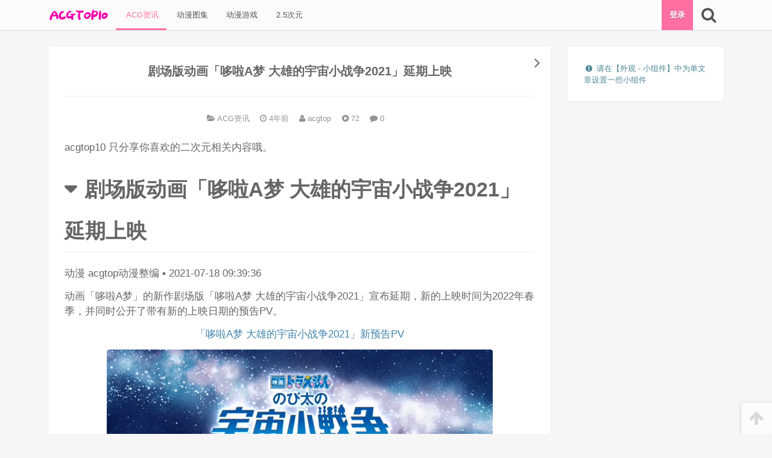

--- FILE ---
content_type: text/html; charset=UTF-8
request_url: https://acgtop10.com/490.html
body_size: 11284
content:
<!DOCTYPE html>
<html lang="zh-Hans">
<head>
<meta charset="UTF-8">

<!--[if IE]><meta http-equiv="X-UA-Compatible" content="IE=edge,chrome=1"><meta http-equiv="Cache-Control" content="no-transform"><![endif]-->

<meta name="renderer" content="webkit">

<meta name="viewport" content="width=device-width,initial-scale=1,user-scalable=no">

<link rel="profile" href="http://gmpg.org/xfn/11">

<link rel="pingback" href="https://acgtop10.com/xmlrpc.php">

<title>剧场版动画「哆啦A梦 大雄的宇宙小战争2021」延期上映 &#8211; ACG-TOP10</title>
<meta name='robots' content='max-image-preview:large' />
<meta name="description" content="acgtop10 只分享你喜欢的二次元相关内容哦。                           剧场版动画「哆啦A梦 大雄的宇宙小战争2021」延期上映                             动漫"><link rel='dns-prefetch' href='//cdn.bootcss.com' />
<link rel="alternate" type="application/rss+xml" title="ACG-TOP10 &raquo; Feed" href="https://acgtop10.com/feed" />
<link rel="alternate" type="application/rss+xml" title="ACG-TOP10 &raquo; 评论 Feed" href="https://acgtop10.com/comments/feed" />
<link rel="alternate" type="application/rss+xml" title="ACG-TOP10 &raquo; 剧场版动画「哆啦A梦 大雄的宇宙小战争2021」延期上映 评论 Feed" href="https://acgtop10.com/490.html/feed" />
<link rel="alternate" title="oEmbed (JSON)" type="application/json+oembed" href="https://acgtop10.com/wp-json/oembed/1.0/embed?url=https%3A%2F%2Facgtop10.com%2F490.html" />
<link rel="alternate" title="oEmbed (XML)" type="text/xml+oembed" href="https://acgtop10.com/wp-json/oembed/1.0/embed?url=https%3A%2F%2Facgtop10.com%2F490.html&#038;format=xml" />
<style id='wp-img-auto-sizes-contain-inline-css' type='text/css'>
img:is([sizes=auto i],[sizes^="auto," i]){contain-intrinsic-size:3000px 1500px}
/*# sourceURL=wp-img-auto-sizes-contain-inline-css */
</style>
<style id='wp-block-library-inline-css' type='text/css'>
:root{--wp-block-synced-color:#7a00df;--wp-block-synced-color--rgb:122,0,223;--wp-bound-block-color:var(--wp-block-synced-color);--wp-editor-canvas-background:#ddd;--wp-admin-theme-color:#007cba;--wp-admin-theme-color--rgb:0,124,186;--wp-admin-theme-color-darker-10:#006ba1;--wp-admin-theme-color-darker-10--rgb:0,107,160.5;--wp-admin-theme-color-darker-20:#005a87;--wp-admin-theme-color-darker-20--rgb:0,90,135;--wp-admin-border-width-focus:2px}@media (min-resolution:192dpi){:root{--wp-admin-border-width-focus:1.5px}}.wp-element-button{cursor:pointer}:root .has-very-light-gray-background-color{background-color:#eee}:root .has-very-dark-gray-background-color{background-color:#313131}:root .has-very-light-gray-color{color:#eee}:root .has-very-dark-gray-color{color:#313131}:root .has-vivid-green-cyan-to-vivid-cyan-blue-gradient-background{background:linear-gradient(135deg,#00d084,#0693e3)}:root .has-purple-crush-gradient-background{background:linear-gradient(135deg,#34e2e4,#4721fb 50%,#ab1dfe)}:root .has-hazy-dawn-gradient-background{background:linear-gradient(135deg,#faaca8,#dad0ec)}:root .has-subdued-olive-gradient-background{background:linear-gradient(135deg,#fafae1,#67a671)}:root .has-atomic-cream-gradient-background{background:linear-gradient(135deg,#fdd79a,#004a59)}:root .has-nightshade-gradient-background{background:linear-gradient(135deg,#330968,#31cdcf)}:root .has-midnight-gradient-background{background:linear-gradient(135deg,#020381,#2874fc)}:root{--wp--preset--font-size--normal:16px;--wp--preset--font-size--huge:42px}.has-regular-font-size{font-size:1em}.has-larger-font-size{font-size:2.625em}.has-normal-font-size{font-size:var(--wp--preset--font-size--normal)}.has-huge-font-size{font-size:var(--wp--preset--font-size--huge)}.has-text-align-center{text-align:center}.has-text-align-left{text-align:left}.has-text-align-right{text-align:right}.has-fit-text{white-space:nowrap!important}#end-resizable-editor-section{display:none}.aligncenter{clear:both}.items-justified-left{justify-content:flex-start}.items-justified-center{justify-content:center}.items-justified-right{justify-content:flex-end}.items-justified-space-between{justify-content:space-between}.screen-reader-text{border:0;clip-path:inset(50%);height:1px;margin:-1px;overflow:hidden;padding:0;position:absolute;width:1px;word-wrap:normal!important}.screen-reader-text:focus{background-color:#ddd;clip-path:none;color:#444;display:block;font-size:1em;height:auto;left:5px;line-height:normal;padding:15px 23px 14px;text-decoration:none;top:5px;width:auto;z-index:100000}html :where(.has-border-color){border-style:solid}html :where([style*=border-top-color]){border-top-style:solid}html :where([style*=border-right-color]){border-right-style:solid}html :where([style*=border-bottom-color]){border-bottom-style:solid}html :where([style*=border-left-color]){border-left-style:solid}html :where([style*=border-width]){border-style:solid}html :where([style*=border-top-width]){border-top-style:solid}html :where([style*=border-right-width]){border-right-style:solid}html :where([style*=border-bottom-width]){border-bottom-style:solid}html :where([style*=border-left-width]){border-left-style:solid}html :where(img[class*=wp-image-]){height:auto;max-width:100%}:where(figure){margin:0 0 1em}html :where(.is-position-sticky){--wp-admin--admin-bar--position-offset:var(--wp-admin--admin-bar--height,0px)}@media screen and (max-width:600px){html :where(.is-position-sticky){--wp-admin--admin-bar--position-offset:0px}}

/*# sourceURL=wp-block-library-inline-css */
</style><style id='global-styles-inline-css' type='text/css'>
:root{--wp--preset--aspect-ratio--square: 1;--wp--preset--aspect-ratio--4-3: 4/3;--wp--preset--aspect-ratio--3-4: 3/4;--wp--preset--aspect-ratio--3-2: 3/2;--wp--preset--aspect-ratio--2-3: 2/3;--wp--preset--aspect-ratio--16-9: 16/9;--wp--preset--aspect-ratio--9-16: 9/16;--wp--preset--color--black: #000000;--wp--preset--color--cyan-bluish-gray: #abb8c3;--wp--preset--color--white: #ffffff;--wp--preset--color--pale-pink: #f78da7;--wp--preset--color--vivid-red: #cf2e2e;--wp--preset--color--luminous-vivid-orange: #ff6900;--wp--preset--color--luminous-vivid-amber: #fcb900;--wp--preset--color--light-green-cyan: #7bdcb5;--wp--preset--color--vivid-green-cyan: #00d084;--wp--preset--color--pale-cyan-blue: #8ed1fc;--wp--preset--color--vivid-cyan-blue: #0693e3;--wp--preset--color--vivid-purple: #9b51e0;--wp--preset--gradient--vivid-cyan-blue-to-vivid-purple: linear-gradient(135deg,rgb(6,147,227) 0%,rgb(155,81,224) 100%);--wp--preset--gradient--light-green-cyan-to-vivid-green-cyan: linear-gradient(135deg,rgb(122,220,180) 0%,rgb(0,208,130) 100%);--wp--preset--gradient--luminous-vivid-amber-to-luminous-vivid-orange: linear-gradient(135deg,rgb(252,185,0) 0%,rgb(255,105,0) 100%);--wp--preset--gradient--luminous-vivid-orange-to-vivid-red: linear-gradient(135deg,rgb(255,105,0) 0%,rgb(207,46,46) 100%);--wp--preset--gradient--very-light-gray-to-cyan-bluish-gray: linear-gradient(135deg,rgb(238,238,238) 0%,rgb(169,184,195) 100%);--wp--preset--gradient--cool-to-warm-spectrum: linear-gradient(135deg,rgb(74,234,220) 0%,rgb(151,120,209) 20%,rgb(207,42,186) 40%,rgb(238,44,130) 60%,rgb(251,105,98) 80%,rgb(254,248,76) 100%);--wp--preset--gradient--blush-light-purple: linear-gradient(135deg,rgb(255,206,236) 0%,rgb(152,150,240) 100%);--wp--preset--gradient--blush-bordeaux: linear-gradient(135deg,rgb(254,205,165) 0%,rgb(254,45,45) 50%,rgb(107,0,62) 100%);--wp--preset--gradient--luminous-dusk: linear-gradient(135deg,rgb(255,203,112) 0%,rgb(199,81,192) 50%,rgb(65,88,208) 100%);--wp--preset--gradient--pale-ocean: linear-gradient(135deg,rgb(255,245,203) 0%,rgb(182,227,212) 50%,rgb(51,167,181) 100%);--wp--preset--gradient--electric-grass: linear-gradient(135deg,rgb(202,248,128) 0%,rgb(113,206,126) 100%);--wp--preset--gradient--midnight: linear-gradient(135deg,rgb(2,3,129) 0%,rgb(40,116,252) 100%);--wp--preset--font-size--small: 13px;--wp--preset--font-size--medium: 20px;--wp--preset--font-size--large: 36px;--wp--preset--font-size--x-large: 42px;--wp--preset--spacing--20: 0.44rem;--wp--preset--spacing--30: 0.67rem;--wp--preset--spacing--40: 1rem;--wp--preset--spacing--50: 1.5rem;--wp--preset--spacing--60: 2.25rem;--wp--preset--spacing--70: 3.38rem;--wp--preset--spacing--80: 5.06rem;--wp--preset--shadow--natural: 6px 6px 9px rgba(0, 0, 0, 0.2);--wp--preset--shadow--deep: 12px 12px 50px rgba(0, 0, 0, 0.4);--wp--preset--shadow--sharp: 6px 6px 0px rgba(0, 0, 0, 0.2);--wp--preset--shadow--outlined: 6px 6px 0px -3px rgb(255, 255, 255), 6px 6px rgb(0, 0, 0);--wp--preset--shadow--crisp: 6px 6px 0px rgb(0, 0, 0);}:where(.is-layout-flex){gap: 0.5em;}:where(.is-layout-grid){gap: 0.5em;}body .is-layout-flex{display: flex;}.is-layout-flex{flex-wrap: wrap;align-items: center;}.is-layout-flex > :is(*, div){margin: 0;}body .is-layout-grid{display: grid;}.is-layout-grid > :is(*, div){margin: 0;}:where(.wp-block-columns.is-layout-flex){gap: 2em;}:where(.wp-block-columns.is-layout-grid){gap: 2em;}:where(.wp-block-post-template.is-layout-flex){gap: 1.25em;}:where(.wp-block-post-template.is-layout-grid){gap: 1.25em;}.has-black-color{color: var(--wp--preset--color--black) !important;}.has-cyan-bluish-gray-color{color: var(--wp--preset--color--cyan-bluish-gray) !important;}.has-white-color{color: var(--wp--preset--color--white) !important;}.has-pale-pink-color{color: var(--wp--preset--color--pale-pink) !important;}.has-vivid-red-color{color: var(--wp--preset--color--vivid-red) !important;}.has-luminous-vivid-orange-color{color: var(--wp--preset--color--luminous-vivid-orange) !important;}.has-luminous-vivid-amber-color{color: var(--wp--preset--color--luminous-vivid-amber) !important;}.has-light-green-cyan-color{color: var(--wp--preset--color--light-green-cyan) !important;}.has-vivid-green-cyan-color{color: var(--wp--preset--color--vivid-green-cyan) !important;}.has-pale-cyan-blue-color{color: var(--wp--preset--color--pale-cyan-blue) !important;}.has-vivid-cyan-blue-color{color: var(--wp--preset--color--vivid-cyan-blue) !important;}.has-vivid-purple-color{color: var(--wp--preset--color--vivid-purple) !important;}.has-black-background-color{background-color: var(--wp--preset--color--black) !important;}.has-cyan-bluish-gray-background-color{background-color: var(--wp--preset--color--cyan-bluish-gray) !important;}.has-white-background-color{background-color: var(--wp--preset--color--white) !important;}.has-pale-pink-background-color{background-color: var(--wp--preset--color--pale-pink) !important;}.has-vivid-red-background-color{background-color: var(--wp--preset--color--vivid-red) !important;}.has-luminous-vivid-orange-background-color{background-color: var(--wp--preset--color--luminous-vivid-orange) !important;}.has-luminous-vivid-amber-background-color{background-color: var(--wp--preset--color--luminous-vivid-amber) !important;}.has-light-green-cyan-background-color{background-color: var(--wp--preset--color--light-green-cyan) !important;}.has-vivid-green-cyan-background-color{background-color: var(--wp--preset--color--vivid-green-cyan) !important;}.has-pale-cyan-blue-background-color{background-color: var(--wp--preset--color--pale-cyan-blue) !important;}.has-vivid-cyan-blue-background-color{background-color: var(--wp--preset--color--vivid-cyan-blue) !important;}.has-vivid-purple-background-color{background-color: var(--wp--preset--color--vivid-purple) !important;}.has-black-border-color{border-color: var(--wp--preset--color--black) !important;}.has-cyan-bluish-gray-border-color{border-color: var(--wp--preset--color--cyan-bluish-gray) !important;}.has-white-border-color{border-color: var(--wp--preset--color--white) !important;}.has-pale-pink-border-color{border-color: var(--wp--preset--color--pale-pink) !important;}.has-vivid-red-border-color{border-color: var(--wp--preset--color--vivid-red) !important;}.has-luminous-vivid-orange-border-color{border-color: var(--wp--preset--color--luminous-vivid-orange) !important;}.has-luminous-vivid-amber-border-color{border-color: var(--wp--preset--color--luminous-vivid-amber) !important;}.has-light-green-cyan-border-color{border-color: var(--wp--preset--color--light-green-cyan) !important;}.has-vivid-green-cyan-border-color{border-color: var(--wp--preset--color--vivid-green-cyan) !important;}.has-pale-cyan-blue-border-color{border-color: var(--wp--preset--color--pale-cyan-blue) !important;}.has-vivid-cyan-blue-border-color{border-color: var(--wp--preset--color--vivid-cyan-blue) !important;}.has-vivid-purple-border-color{border-color: var(--wp--preset--color--vivid-purple) !important;}.has-vivid-cyan-blue-to-vivid-purple-gradient-background{background: var(--wp--preset--gradient--vivid-cyan-blue-to-vivid-purple) !important;}.has-light-green-cyan-to-vivid-green-cyan-gradient-background{background: var(--wp--preset--gradient--light-green-cyan-to-vivid-green-cyan) !important;}.has-luminous-vivid-amber-to-luminous-vivid-orange-gradient-background{background: var(--wp--preset--gradient--luminous-vivid-amber-to-luminous-vivid-orange) !important;}.has-luminous-vivid-orange-to-vivid-red-gradient-background{background: var(--wp--preset--gradient--luminous-vivid-orange-to-vivid-red) !important;}.has-very-light-gray-to-cyan-bluish-gray-gradient-background{background: var(--wp--preset--gradient--very-light-gray-to-cyan-bluish-gray) !important;}.has-cool-to-warm-spectrum-gradient-background{background: var(--wp--preset--gradient--cool-to-warm-spectrum) !important;}.has-blush-light-purple-gradient-background{background: var(--wp--preset--gradient--blush-light-purple) !important;}.has-blush-bordeaux-gradient-background{background: var(--wp--preset--gradient--blush-bordeaux) !important;}.has-luminous-dusk-gradient-background{background: var(--wp--preset--gradient--luminous-dusk) !important;}.has-pale-ocean-gradient-background{background: var(--wp--preset--gradient--pale-ocean) !important;}.has-electric-grass-gradient-background{background: var(--wp--preset--gradient--electric-grass) !important;}.has-midnight-gradient-background{background: var(--wp--preset--gradient--midnight) !important;}.has-small-font-size{font-size: var(--wp--preset--font-size--small) !important;}.has-medium-font-size{font-size: var(--wp--preset--font-size--medium) !important;}.has-large-font-size{font-size: var(--wp--preset--font-size--large) !important;}.has-x-large-font-size{font-size: var(--wp--preset--font-size--x-large) !important;}
/*# sourceURL=global-styles-inline-css */
</style>

<style id='classic-theme-styles-inline-css' type='text/css'>
/*! This file is auto-generated */
.wp-block-button__link{color:#fff;background-color:#32373c;border-radius:9999px;box-shadow:none;text-decoration:none;padding:calc(.667em + 2px) calc(1.333em + 2px);font-size:1.125em}.wp-block-file__button{background:#32373c;color:#fff;text-decoration:none}
/*# sourceURL=/wp-includes/css/classic-themes.min.css */
</style>
<link rel='stylesheet' id='awesome-css' href='https://cdn.bootcss.com/font-awesome/4.5.0/css/font-awesome.min.css' type='text/css' media='all' />
<link rel='stylesheet' id='frontend-css' href='https://acgtop10.com/wp-content/themes/mx/assets/css/frontend-default.css?ver=1481443428' type='text/css' media='all' />
<link rel="https://api.w.org/" href="https://acgtop10.com/wp-json/" /><link rel="alternate" title="JSON" type="application/json" href="https://acgtop10.com/wp-json/wp/v2/posts/490" /><link rel="EditURI" type="application/rsd+xml" title="RSD" href="https://acgtop10.com/xmlrpc.php?rsd" />
<link rel="canonical" href="https://acgtop10.com/490.html" />
<link rel='shortlink' href='https://acgtop10.com/?p=490' />
		<meta name="theme-color" content="#ff4081">
				<style id="custom-background-css">
		body.custom-background{background-color: #eeeeee;}
		</style>
		</head>

<body class="wp-singular post-template-default single single-post postid-490 single-format-standard wp-theme-mx singular">




<div class="nav-main top">

	<div class="g">

		<!-- menu icon -->

		
		

		
		<a class="logo" href="https://acgtop10.com" title="ACG-TOP10 - 二次元资讯，acg次元最全覆盖的网站">

			<img src="https://acgtop10.com/wp-content/themes/mx/addons/custom-header/assets/images/logo.png?v=1481443428" alt="ACG-TOP10" width="100" height="40">

			
				<h1 hidden>ACG-TOP10</h1>

				<span hidden>二次元资讯，acg次元最全覆盖的网站</span>

			
		</a>

		


		

		<nav class="menu-header"><ul id="menu-header" class="menu"><li id="menu-item-22" class="menu-item menu-item-type-taxonomy menu-item-object-category current-post-ancestor current-menu-parent current-post-parent menu-item-22"><a href="https://acgtop10.com/category/acgzixun">&nbsp;ACG资讯</a></li><li id="menu-item-24" class="menu-item menu-item-type-taxonomy menu-item-object-category menu-item-24"><a href="https://acgtop10.com/category/acg-picture">&nbsp;动漫图集</a></li><li id="menu-item-26" class="menu-item menu-item-type-taxonomy menu-item-object-category menu-item-26"><a href="https://acgtop10.com/category/acg-game">&nbsp;动漫游戏</a></li><li id="menu-item-20" class="menu-item menu-item-type-taxonomy menu-item-object-category menu-item-20"><a href="https://acgtop10.com/category/2-5-acg">&nbsp;2.5次元</a></li></ul></nav>
		

		<div class="tools">

			<!-- account btn -->

			
				<a class="tool-login tool mx-account-btn" href="https://acgtop10.com/sign?redirect=%2F%2Facgtop10.com%2F490.html">

					登录
				</a>

			
			

			<!-- search btn -->

			<a 

				href="javascript:;" 

				class="tool search fa fa-search fa-2x" 

				data-toggle-target="#fm-search" 

				data-focus-target="#fm-search-s" 

				data-icon-active="fa-arrow-down" 

				data-icon-original="fa-search" 

				title="搜索" 

			></a>

		</div><!-- .tools -->



	 	<form 

	 		id="fm-search" 

	 		action="https://acgtop10.com" 

	 		data-focus-target="#fm-search-s" 

	 	>

			<input id="fm-search-s" name="s" class="form-control" placeholder="请输入搜索关键词" value="" type="search" required>

	    </form>

	    

	</div><!--  /.g -->

</div><!-- .nav-main -->

<div class="nav-main-placeholder"></div>



<div class="g">
	<div class="row">
						<div id="main" class="main g-desktop-3-4">
					


		<article id="post-490" class=" singular-post panel post-490 post type-post status-publish format-standard hentry category-acgzixun">



			<h2 class="entry-title">剧场版动画「哆啦A梦 大雄的宇宙小战争2021」延期上映</h2>



			<header class="entry-header">



				<!-- category -->



				


					<span class="entry-meta post-category" title="分类">



						<i class="fa fa-folder-open"></i>



						<a href="https://acgtop10.com/category/acgzixun" rel="category tag">ACG资讯</a>


					</span>



				


				



				<!-- time -->



				


		<!-- time -->



		


		<time class="entry-meta post-time" datetime="2021-07-17 22:51:28" title="2021年07月17日">



			


				<i class="fa fa-clock-o"></i> 



			


			4年前


		</time>



		


				



				<!-- author link -->



				<a class="entry-meta post-author" href="https://acgtop10.com/author/acgtop" title="查看 acgtop 目录下的所有文章">



					<i class="fa fa-user"></i> 



					acgtop


				</a>



				



				<!-- views -->



				


					<span class="entry-meta post-views" title="查看数">



						<i class="fa fa-play-circle"></i>



						<span class="number" id="post-views-number-490">-</span>



					</span>



				


				


				<a href="#comments" class="entry-meta quick-comment comment-count" data-post-id="490">



					<i class="fa fa-comment"></i>



					<span class="comment-count-number">0</span>



				</a>



				


				



				



			</header>



			<div class="entry-body">



				


				<!-- entry-excerpt -->



				


				<!-- post-content -->



				<div class="entry-content content-reset">



					<p>acgtop10 只分享你喜欢的二次元相关内容哦。             </p>
<div>
<h1>剧场版动画「哆啦A梦 大雄的宇宙小战争2021」延期上映</h1>
<div>               <span>动漫</span>               <span>acgtop动漫整编</span>               <span> ▪ </span>               <span>2021-07-18 09:39:36</span>              </div>
</p></div>
<div>
<p>动画「哆啦A梦」的新作剧场版「哆啦A梦&nbsp;大雄的宇宙小战争2021」宣布延期，新的上映时间为2022年春季，并同时公开了带有新的上映日期的预告PV。</p>
<p style="text-align: center;"><a href="https://www.bilibili.com/video/BV1Mv411n7pa?share_source=copy_web" rel="nofollow">「哆啦A梦&nbsp;大雄的宇宙小战争2021」新预告PV</a></p>
<p style="text-align:center"><img decoding="async" src="https://acgtop10.com/wp-content/uploads/2021/07/20210718_60f3b3a43d3bc.png" alt="剧场版动画「哆啦A梦 大雄的宇宙小战争2021」延期上映" /></p>
<p style="text-align:center"><img decoding="async" src="https://acgtop10.com/wp-content/uploads/2021/07/20210718_60f3b3a4e0796.png" alt="剧场版动画「哆啦A梦 大雄的宇宙小战争2021」延期上映" /></p>
<p style="text-align:center"><img decoding="async" src="https://acgtop10.com/wp-content/uploads/2021/07/20210718_60f3b3a58c035.png" alt="剧场版动画「哆啦A梦 大雄的宇宙小战争2021」延期上映" /></p>
<p style="text-align:center"><img decoding="async" src="https://acgtop10.com/wp-content/uploads/2021/07/20210718_60f3b3a6405f1.png" alt="剧场版动画「哆啦A梦 大雄的宇宙小战争2021」延期上映" /></p>
<p><strong>主题曲</strong></p>
<p>Official髭男dism「Universe」</p>
<p><strong>STAFF</strong></p>
<p>原作：藤子・F・不二雄</p>
<p>監督：山口晋</p>
<p>脚本：佐藤大</p>
<p>音乐：服部隆之（代表作：半泽直树）</p>
<p>角色设定：丸山雄一</p>
<p>机械设计：石垣纯哉&nbsp;</p>
<p><strong>CAST</strong></p>
<p>梶裕贵、水田山葵、大原惠、嘉数由美、木村昴、关智一</p>
</p></div>



				</div>







				






				<!-- entry-circle -->



				<div class="entry-circle">



							<div class="meta meta-post-point">
			<a 
				href="javascript:;" 
				class="post-point-btn" 
				title="打赏 3 个喵爪" 
				data-post-id="490" 
				data-points="3" 
			>
				<div id="post-point-number-490" class="number">0</div>
				<div class="tx">打赏</div>
			</a>
							<div class="box">
					<a 
							href="javascript:;" 
							class="post-point-btn " 
							title="打赏 1 个喵爪" 
							data-post-id="490" 
							data-points="1" 
						>1</a><a 
							href="javascript:;" 
							class="post-point-btn active" 
							title="打赏 3 个喵爪" 
							data-post-id="490" 
							data-points="3" 
						>3</a><a 
							href="javascript:;" 
							class="post-point-btn " 
							title="打赏 5 个喵爪" 
							data-post-id="490" 
							data-points="5" 
						>5</a>				</div>
					</div>
		


					<a class="meta meta-post-comments" href="#respond" id="post-comments-btn" title="评论">



						<div id="post-comments-number-490" class="number">



							0


						</div>



						<div class="tx">吐槽</div>



					</a>



				</div>



				



				<!-- theme_custom_post_source -->



				


					<ul class="entry-source">



						


					</ul>



					


					



				<!-- post-footer -->



				<footer class="entry-footer">



					


					






					


				</footer>



			</div><!-- .entry-body -->



			



		</article>



							
					<nav class="adjacent-posts has-prev has-next row"><div class="g-desktop-1-2"><a href="https://acgtop10.com/495.html#post-495" class="left next-post" title="动画原案小说「Vivy prototype」第4卷封面公开"><img class="thumbnail" src="[data-uri]" data-src="http://acgtop10.com/wp-content/uploads/2021/07/20210718_60f3b3b37dc33.jpg" alt="动画原案小说「Vivy prototype」第4卷封面公开" width="320" height="180"><h2 class="title"><i class="fa fa-arrow-circle-left"></i> 上一篇：动画原案小说「Vivy prototype」第4卷封面公开</h2></a></div><div class="g-desktop-1-2"><a href="https://acgtop10.com/487.html#post-487" class="right prev-post" title="轻小说「义妹生活」公开第三卷插图"><img class="thumbnail" src="[data-uri]" data-src="http://acgtop10.com/wp-content/uploads/2021/07/20210717_60f29531aa443.jpg" alt="轻小说「义妹生活」公开第三卷插图" width="320" height="180"><h2 class="title"><i class="fa fa-arrow-circle-right"></i> 下一篇：轻小说「义妹生活」公开第三卷插图</h2></a></div></nav>					
										


		



		<div class="related-posts panel">



			<div class="heading">



				<h3 class="title">



					<i class="fa fa-heart-o"></i> 或许您会喜欢


				</h3>



			</div>



			<div class="body">



				


					<div class="row">



						


		<article class="  card xs ">



			<a 



			class="card-bg" 



			href="https://acgtop10.com/32688.html" 



			title="「驱魔少年」作者漫画最新插图公开" 



			target="_blank" 



			>



				<div class="thumbnail-container">



					


						<img class="thumbnail" src="[data-uri]" data-src="http://acgtop10.com/wp-content/uploads/2021/10/20211028_617a5ec15e1cb.jpg" alt="「驱魔少年」作者漫画最新插图公开" width="320" height="180" >



					


				</div>



				<h3 class="title">「驱魔少年」作者漫画最新插图公开</h3>



			</a>



		</article>



		


		<article class="  card xs ">



			<a 



			class="card-bg" 



			href="https://acgtop10.com/61811.html" 



			title="理科生坠入情网故尝试证明/理系が恋に落ちたので証明してみた。第2卷「理科系男生&times;理科系女生，约会实践篇！」" 



			target="_blank" 



			>



				<div class="thumbnail-container">



					


						<img class="thumbnail" src="[data-uri]" data-src="http://cjzz.acgn.site/data/images/2023-02-02/3bf34889d0e6dc260e6262e90e6e1e41.jpg" alt="理科生坠入情网故尝试证明/理系が恋に落ちたので証明してみた。第2卷「理科系男生&times;理科系女生，约会实践篇！」" width="320" height="180" >



					


				</div>



				<h3 class="title">理科生坠入情网故尝试证明/理系が恋に落ちたので証明してみた。第2卷「理科系男生&times;理科系女生，约会实践篇！」</h3>



			</a>



		</article>



		


		<article class="  card xs ">



			<a 



			class="card-bg" 



			href="https://acgtop10.com/31738.html" 



			title="漫改电影「蜘蛛侠：英雄无归」全新剧照公开" 



			target="_blank" 



			>



				<div class="thumbnail-container">



					


						<img class="thumbnail" src="[data-uri]" data-src="http://acgtop10.com/wp-content/uploads/2021/10/20211015_616937ff24fc8.jpg" alt="漫改电影「蜘蛛侠：英雄无归」全新剧照公开" width="320" height="180" >



					


				</div>



				<h3 class="title">漫改电影「蜘蛛侠：英雄无归」全新剧照公开</h3>



			</a>



		</article>



		


		<article class="  card xs ">



			<a 



			class="card-bg" 



			href="https://acgtop10.com/29652.html" 



			title="TV动画「舞动不止」公开先导视觉图" 



			target="_blank" 



			>



				<div class="thumbnail-container">



					


						<img class="thumbnail" src="[data-uri]" data-src="http://acgtop10.com/wp-content/uploads/2021/09/20210908_61387e5e52192.jpg" alt="TV动画「舞动不止」公开先导视觉图" width="320" height="180" >



					


				</div>



				<h3 class="title">TV动画「舞动不止」公开先导视觉图</h3>



			</a>



		</article>



		


		<article class="  card xs ">



			<a 



			class="card-bg" 



			href="https://acgtop10.com/48539.html" 



			title="大暮维人公开漫画「化物语」最新话彩页" 



			target="_blank" 



			>



				<div class="thumbnail-container">



					


						<img class="thumbnail" src="[data-uri]" data-src="http://acgtop10.com/wp-content/uploads/2022/05/20220526_628f27066a943.jpg" alt="大暮维人公开漫画「化物语」最新话彩页" width="320" height="180" >



					


				</div>



				<h3 class="title">大暮维人公开漫画「化物语」最新话彩页</h3>



			</a>



		</article>



		


		<article class="  card xs ">



			<a 



			class="card-bg" 



			href="https://acgtop10.com/34909.html" 



			title="漫威故事系列「蜘蛛格温：格温宇宙」变体封面第一弹公开" 



			target="_blank" 



			>



				<div class="thumbnail-container">



					


						<img class="thumbnail" src="[data-uri]" data-src="http://acgtop10.com/wp-content/uploads/2021/11/20211119_6197b30946497.jpg" alt="漫威故事系列「蜘蛛格温：格温宇宙」变体封面第一弹公开" width="320" height="180" >



					


				</div>



				<h3 class="title">漫威故事系列「蜘蛛格温：格温宇宙」变体封面第一弹公开</h3>



			</a>



		</article>



		


		<article class="  card xs ">



			<a 



			class="card-bg" 



			href="https://acgtop10.com/51834.html" 



			title="《原神》将迎长篇动画：ufotable共同制作" 



			target="_blank" 



			>



				<div class="thumbnail-container">



					


						<img class="thumbnail" src="[data-uri]" data-src="/cms3.0/2022/0916/20220916223838-8573-57275.png" alt="《原神》将迎长篇动画：ufotable共同制作" width="320" height="180" >



					


				</div>



				<h3 class="title">《原神》将迎长篇动画：ufotable共同制作</h3>



			</a>



		</article>



		


		<article class="  card xs ">



			<a 



			class="card-bg" 



			href="https://acgtop10.com/61210.html" 



			title="南条带你下副本？南条爱乃、悠木碧出演 4 月日剧《最终幻想 14 光之老爹》" 



			target="_blank" 



			>



				<div class="thumbnail-container">



					


						<img class="thumbnail" src="[data-uri]" data-src="http://cjzz.acgn.site/data/images/2023-02-01/4fa35209d76c71a19afc7f0d5c0c2cea.jpg" alt="南条带你下副本？南条爱乃、悠木碧出演 4 月日剧《最终幻想 14 光之老爹》" width="320" height="180" >



					


				</div>



				<h3 class="title">南条带你下副本？南条爱乃、悠木碧出演 4 月日剧《最终幻想 14 光之老爹》</h3>



			</a>



		</article>



		


					</div>



				


			</div>



		</div>



							


<div id="respond" class="panel">



	<a href="javascript:;" id="cancel-comment-reply-link" class="none" title="取消回复">&times;</a>



	<div class="content">



		<div id="respond-loading-ready">



			<div class="tip-status tip-status-small tip-status-loading"><i class="fa fa-loading fa-fw"></i> </div>


		</div>



		



		<div id="respond-must-login" class="hide-on-logged none">



			<div class="tip-status tip-status-small tip-status-info"><i class="fa fa-exclamation-circle fa-fw"></i> <a href="https://acgtop10.com/sign?redirect=https%3A%2F%2Facgtop10.com%2F490.html">登录后才能评论哦！</a></div>


		</div>



			



		<form 



			id="commentform" 



			action="javascript:;" 



			method="post" 



			class="comment-form media none"



		>



		<div class="media">



			<input type="hidden" name="comment_post_ID" id="comment_post_ID" value="490">



			<input type="hidden" name="comment_parent" id="comment_parent" value="0">



			



			<div class="media-left hidden-phone">



				<img id="respond-avatar" src="[data-uri]" alt="avatar" class="media-object avatar" width="100" height="100">



			</div>



			<div class="media-body">



				


				<!-- author name -->



				<div id="area-respond-visitor" class="row">



					<div class="g-tablet-1-2">



						<div class="form-group">



							<input type="text" 



								class="form-control" 



								name="author" 



								id="comment-form-author" 



								placeholder="昵称 * "



								 required 


								title="您的昵称"



							>



						</div><!-- .form-group -->



					</div><!-- .g-tablet-1-2 -->



					<!-- author email -->



					<div class="g-tablet-1-2">



						<div class="form-group">



							<input type="email" 



								class="form-control" 



								name="email" 



								id="comment-form-email" 



								placeholder="邮箱 * "



								 required 


								title="您的邮箱"



							>



						</div><!-- .form-group -->



					</div><!-- .g-tablet-1-2 -->



				</div><!-- .row -->				



				<div class="form-group form-group-textarea">



					<textarea 



						name="comment" 



						id="comment-form-comment" 



						class="form-control" 



						rows="3" 



						placeholder="Hi, 有什么要说的吗？" 



						title="没什么好说的吗？" 



						required 



					></textarea>



				</div>



				<div class="form-group btn-group-submit">



									<div class="comment-emotion-area-pop">
											<div id="theme_comment_emotion-kaomoji" class="pop">
															<a href="javascript:;" data-content="(⊙⊙！)">(⊙⊙！)</a>
															<a href="javascript:;" data-content="ƪ(&oline;&epsilon;&oline;&ldquo;)ʃƪ(">ƪ(&oline;&epsilon;&oline;&ldquo;)ʃƪ(</a>
															<a href="javascript:;" data-content="&Sigma;(&deg;Д&deg;;">&Sigma;(&deg;Д&deg;;</a>
															<a href="javascript:;" data-content="눈_눈">눈_눈</a>
															<a href="javascript:;" data-content="(๑&gt;◡&lt;๑)">(๑&gt;◡&lt;๑)</a>
															<a href="javascript:;" data-content="(❁&acute;▽`❁)">(❁&acute;▽`❁)</a>
															<a href="javascript:;" data-content="(,,Ծ▽Ծ,,)">(,,Ծ▽Ծ,,)</a>
															<a href="javascript:;" data-content="（⺻▽⺻ ）">（⺻▽⺻ ）</a>
															<a href="javascript:;" data-content="乁( ◔ ౪◔)「">乁( ◔ ౪◔)「</a>
															<a href="javascript:;" data-content="ლ(^o^ლ)">ლ(^o^ლ)</a>
															<a href="javascript:;" data-content="(◕ܫ◕)">(◕ܫ◕)</a>
															<a href="javascript:;" data-content="凸(= _=)凸">凸(= _=)凸</a>
													</div>
																<div id="theme_comment_emotion-img" class="pop">
															<a href="javascript:;" data-content="[脸红]"><img data-url="http://ww2.sinaimg.cn/large/686ee05djw1eu8ijxc3p7g201c01c3yd.gif" alt="脸红" width="50" height="50" src="[data-uri]" title="脸红"></a>
															<a href="javascript:;" data-content="[杯具]"><img data-url="http://ww1.sinaimg.cn/large/686ee05djw1eu8ikpw34jg201e01emx1.gif" alt="杯具" width="50" height="50" src="[data-uri]" title="杯具"></a>
															<a href="javascript:;" data-content="[亚历山大]"><img data-url="http://ww1.sinaimg.cn/large/686ee05djw1eu8iliwosmg201e01e74h.gif" alt="亚历山大" width="50" height="50" src="[data-uri]" title="亚历山大"></a>
															<a href="javascript:;" data-content="[想要]"><img data-url="http://ww1.sinaimg.cn/large/686ee05djw1eu8ilzci2jg202s02sglo.gif" alt="想要" width="50" height="50" src="[data-uri]" title="想要"></a>
															<a href="javascript:;" data-content="[吃惊]"><img data-url="http://ww1.sinaimg.cn/large/686ee05djw1eu8j1vay4ej204h049jrb.jpg" alt="吃惊" width="50" height="50" src="[data-uri]" title="吃惊"></a>
															<a href="javascript:;" data-content="[好样的]"><img data-url="http://ww3.sinaimg.cn/large/686ee05djw1eu8iomh5cbg203g03cdgx.gif" alt="好样的" width="50" height="50" src="[data-uri]" title="好样的"></a>
													</div>
									</div><!-- .area-pop -->
				


														<a href="javascript:;" class="comment-emotion-pop-btn" data-target="#theme_comment_emotion-kaomoji" title="颜文字"><i class="fa fa-font"></i></a>
													<a href="javascript:;" class="comment-emotion-pop-btn" data-target="#theme_comment_emotion-img" title="图片表情"><i class="fa fa-smile-o"></i></a>
								


					<button type="submit" class="submit btn btn-success" title="发表评论">



						<i class="fa fa-check"></i> 



						发表评论


					</button>



				</div><!-- .form-group -->



			</div><!-- .media-body -->



		</div><!-- .media -->



		</form>



	</div>



</div>



		
<div id="comments" class="panel comment-wrapper none">
	<div class="heading">
		<h2 class="have-comments-title title">
			<i class="fa fa-comments"></i> 
			<span id="comment-number-490">-</span> 
			评论		</h2>
	</div>
	
	<ul id="comment-list-490" class="comment-list">
		<li class="comment media comment-loading">
			<div class="page-tip"><div class="tip-status tip-status-small tip-status-loading"><i class="fa fa-loading fa-fw"></i> </div></div>
		</li>
	</ul>
	
	
	<a href="#respond" class="btn btn-success btn-lg btn-block"><i class="fa fa-edit"></i> 我要吐槽</a>
</div><!-- .comment-wrapper -->

				</div>
				<div id="sidebar-container" class="g-desktop-1-4">
<div id="sidebar" class="widget-area" role="complementary">
	<div class="panel">
		<div class="content">
			<div class="page-tip">
				<div class="tip-status tip-status-small tip-status-info"><i class="fa fa-exclamation-circle fa-fw"></i> 请在【外观 - 小组件】中为单文章设置一些小组件</div>			</div>
		</div>
	</div>
</div><!-- .widget-area -->
</div><!-- #sidebar-container -->				</div><!-- .row -->
</div><!-- .g -->
<footer id="footer">
			
		<div class="g">
			<div class="widget-area row">
				<div class="g-desktop-1-4"><aside id="meta-2"><div class="widget widget_meta"><div class="heading "><h2 class="widget-title">其他操作</h2></div><ul><li><a href="">注册</a></li><li><a href="https://acgtop10.com/sign?redirect=%2F%2Facgtop10.com%2F490.html">登录</a></li><li><a href="https://acgtop10.com/feed">条目 feed</a></li><li><a href="https://acgtop10.com/comments/feed">评论 feed</a></li><li><a href="https://cn.wordpress.org/">WordPress.org</a></li></ul></div></aside></div>			</div>

			<!-- links -->
					</div><!-- .g -->
		<p class="footer-meta copyright">
			© <a href="http://acgtop10.com">ACG-TOP10</a> 

<script>
var _hmt = _hmt || [];
(function() {
  var hm = document.createElement("script");
  hm.src = "https://hm.baidu.com/hm.js?01c0099b111c17f15c90a145ca022098";
  var s = document.getElementsByTagName("script")[0]; 
  s.parentNode.insertBefore(hm, s);
})();
</script>
		</p>
		
</footer>
<a href="#" id="back-to-top" class="fa fa-arrow-up fa-2x" title="返回顶部"></a>
		<script>
		window.THEME_CONFIG = {"vars":{"locale":"zh_Hans","iden":"mx","process_url":"https:\/\/acgtop10.com\/wp-admin\/admin-ajax.php"},"lang":{"M01":"\u52a0\u8f7d\u4e2d\uff0c\u8bf7\u7a0d\u5019\u2026","E01":"\u62b1\u6b49\uff0c\u670d\u52a1\u5668\u6b63\u5fd9\uff0c\u65e0\u6cd5\u54cd\u5e94\u4f60\u7684\u8bf7\u6c42\uff0c\u8bf7\u7a0d\u5019\u91cd\u8bd5\u3002"},"theme_post_views":1,"theme_full_width_mode":{"lang":{"M01":"\u5168\u5bbd\u6a21\u5f0f"}},"theme_comment_ajax":{"pagi_process_url":"https:\/\/acgtop10.com\/wp-admin\/admin-ajax.php?action=theme_comment_ajax&type=get-comments&post-id=490&cpage=n","process_url":"https:\/\/acgtop10.com\/wp-admin\/admin-ajax.php?action=theme_comment_ajax","post_id":490,"lang":{"M01":"\u60a8\u7684\u8bc4\u8bba\u6b63\u5728\u63d0\u4ea4\u4e2d\uff0c\u8bf7\u7a0d\u7b49\u2026\u2026","M02":"<i class=\"fa fa-arrow-left\"><\/i>","M03":"<i class=\"fa fa-arrow-right\"><\/i>","M04":"\u7b2c {n} \u9875"}},"custom_post_point":{"process_url":"https:\/\/acgtop10.com\/wp-admin\/admin-ajax.php?action=custom_post_point&type=incr"}};
		</script>
		<script type="speculationrules">
{"prefetch":[{"source":"document","where":{"and":[{"href_matches":"/*"},{"not":{"href_matches":["/wp-*.php","/wp-admin/*","/wp-content/uploads/*","/wp-content/*","/wp-content/plugins/*","/wp-content/themes/mx/*","/*\\?(.+)"]}},{"not":{"selector_matches":"a[rel~=\"nofollow\"]"}},{"not":{"selector_matches":".no-prefetch, .no-prefetch a"}}]},"eagerness":"conservative"}]}
</script>
<script type="text/javascript" src="https://acgtop10.com/wp-admin/admin-ajax.php?theme_post_views=490&amp;theme_comment_ajax%5Btype%5D=get-comments&amp;theme_comment_ajax%5Bpost-id%5D=490&amp;action=dynamic_request" id="dynamic_request-js"></script>
<script type="text/javascript" src="https://acgtop10.com/wp-content/themes/mx/assets/js/frontend-entry.js?ver=1481443428" id="frontend-js"></script>
</body></html>
<!-- Dynamic page generated in 0.204 seconds. -->
<!-- Cached page generated by WP-Super-Cache on 2026-01-16 23:47:57 -->

<!-- super cache -->

--- FILE ---
content_type: application/javascript
request_url: https://acgtop10.com/wp-admin/admin-ajax.php?theme_post_views=490&theme_comment_ajax%5Btype%5D=get-comments&theme_comment_ajax%5Bpost-id%5D=490&action=dynamic_request
body_size: 196
content:
window.DYNAMIC_REQUEST = {"theme_post_views":{"490":72},"theme_comment_ajax":{"comments":false,"count":"0","pages":0,"cpage":0,"logged":false,"registration":"0","user-name":"","user-url":"","avatar-url":"https:\/\/secure.gravatar.com\/avatar\/?s=96&d=mm&r=g","user-email":""},"user":{"logged":false},"theme-nonce":"f31d4f9ef7"}